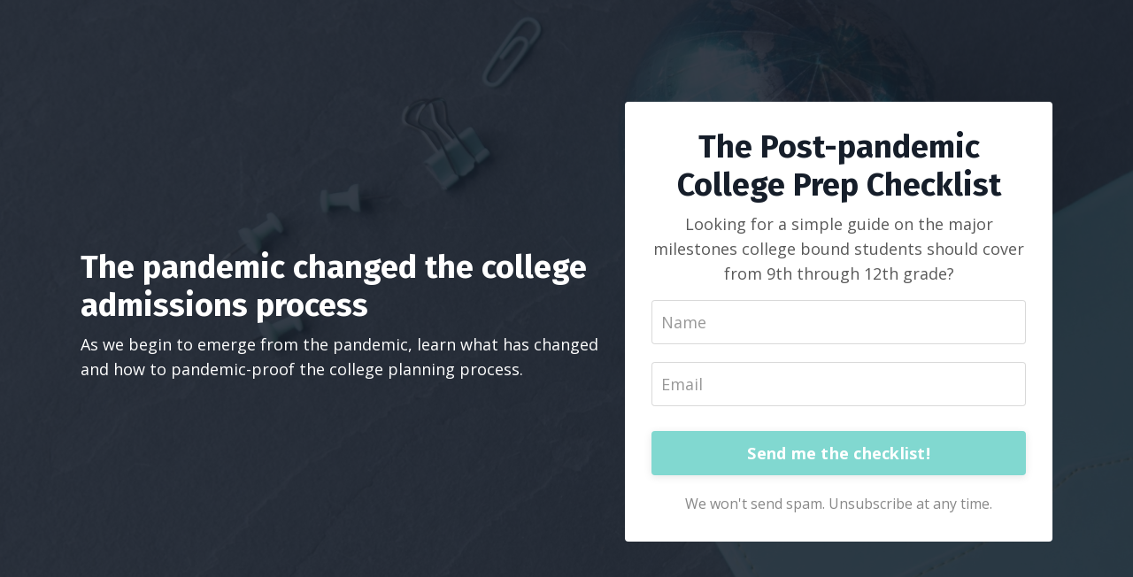

--- FILE ---
content_type: text/html; charset=utf-8
request_url: https://www.theyoungprofessionista.com/opt-in-a609c712-0a56-4b82-91a3-4bec9da17490
body_size: 6819
content:
<!doctype html>
<html lang="en">
  <head>
    
              <meta name="csrf-param" content="authenticity_token">
              <meta name="csrf-token" content="wZosrqDNtVV40uR1y+QPjyyfepcWj2EzfcLVrRrnI6wD5smkpOkI00PlycuRa+IVLxxa7eYGe9u2ZdpuPmq0og==">
            
    <title>
      
        Post-Pandemic Edition: College Prep Checklist
      
    </title>
    <meta charset="utf-8" />
    <meta http-equiv="x-ua-compatible" content="ie=edge, chrome=1">
    <meta name="viewport" content="width=device-width, initial-scale=1, shrink-to-fit=no">
    
      <meta name="description" content="Download this free, easy to follow checklist." />
    
    <meta property="og:type" content="website">
<meta property="og:url" content="https://www.theyoungprofessionista.com/opt-in-a609c712-0a56-4b82-91a3-4bec9da17490">
<meta name="twitter:card" content="summary_large_image">

<meta property="og:title" content="Post-Pandemic Edition: College Prep Checklist">
<meta name="twitter:title" content="Post-Pandemic Edition: College Prep Checklist">


<meta property="og:description" content="Download this free, easy to follow checklist.">
<meta name="twitter:description" content="Download this free, easy to follow checklist.">


<meta property="og:image" content="https://kajabi-storefronts-production.kajabi-cdn.com/kajabi-storefronts-production/sites/28150/images/q6cBBpsVQRy2c6rrl55Q_Screen_Shot_2022-03-14_at_9.35.29_PM.png">
<meta name="twitter:image" content="https://kajabi-storefronts-production.kajabi-cdn.com/kajabi-storefronts-production/sites/28150/images/q6cBBpsVQRy2c6rrl55Q_Screen_Shot_2022-03-14_at_9.35.29_PM.png">


    
      <link href="https://kajabi-storefronts-production.kajabi-cdn.com/kajabi-storefronts-production/sites/28150/images/J9Vzyy1TKiJLCCcWdn4g_Screen_Shot_2021-03-20_at_4.26.10_PM.png?v=2" rel="shortcut icon" />
    
    <link rel="canonical" href="https://www.theyoungprofessionista.com/opt-in-a609c712-0a56-4b82-91a3-4bec9da17490" />

    <!-- Google Fonts ====================================================== -->
    
      <link href="//fonts.googleapis.com/css?family=Open+Sans:400,700,400italic,700italic|Fira+Sans:400,700,400italic,700italic" rel="stylesheet" type="text/css">
    

    <!-- Kajabi CSS ======================================================== -->
    <link rel="stylesheet" media="screen" href="https://kajabi-app-assets.kajabi-cdn.com/assets/core-0d125629e028a5a14579c81397830a1acd5cf5a9f3ec2d0de19efb9b0795fb03.css" />

    

    <link rel="stylesheet" href="https://use.fontawesome.com/releases/v5.8.1/css/all.css" integrity="sha384-50oBUHEmvpQ+1lW4y57PTFmhCaXp0ML5d60M1M7uH2+nqUivzIebhndOJK28anvf" crossorigin="anonymous">

    <link rel="stylesheet" media="screen" href="https://kajabi-storefronts-production.kajabi-cdn.com/kajabi-storefronts-production/themes/2149951954/assets/styles.css?1645213578465952" />

    <!-- Customer CSS ====================================================== -->
    <link rel="stylesheet" media="screen" href="https://kajabi-storefronts-production.kajabi-cdn.com/kajabi-storefronts-production/themes/2149951954/assets/overrides.css?1645213578465952" />
    <style>
  /* Custom CSS Added Via Theme Settings */
  /* CSS Overrides go here */
</style>


    <!-- Kajabi Editor Only CSS ============================================ -->
    

    <!-- Header hook ======================================================= -->
    <script type="text/javascript">
  var Kajabi = Kajabi || {};
</script>
<script type="text/javascript">
  Kajabi.currentSiteUser = {
    "id" : "-1",
    "type" : "Guest",
    "contactId" : "",
  };
</script>
<script type="text/javascript">
  Kajabi.theme = {
    activeThemeName: "Encore Page",
    previewThemeId: null,
    editor: false
  };
</script>
<meta name="turbo-prefetch" content="false">
<!-- Global site tag (gtag.js) - Google Analytics -->
<script async src="https://www.googletagmanager.com/gtag/js?id=UA-230615409-1">
</script>
<script>
  window.dataLayer = window.dataLayer || [];
  function gtag(){dataLayer.push(arguments);}
  gtag('js', new Date());

  gtag('config', 'UA-230615409-1');
</script><style type="text/css">
  #editor-overlay {
    display: none;
    border-color: #2E91FC;
    position: absolute;
    background-color: rgba(46,145,252,0.05);
    border-style: dashed;
    border-width: 3px;
    border-radius: 3px;
    pointer-events: none;
    cursor: pointer;
    z-index: 10000000000;
  }
  .editor-overlay-button {
    color: white;
    background: #2E91FC;
    border-radius: 2px;
    font-size: 13px;
    margin-inline-start: -24px;
    margin-block-start: -12px;
    padding-block: 3px;
    padding-inline: 10px;
    text-transform:uppercase;
    font-weight:bold;
    letter-spacing:1.5px;

    left: 50%;
    top: 50%;
    position: absolute;
  }
</style>
<script src="https://kajabi-app-assets.kajabi-cdn.com/vite/assets/track_analytics-999259ad.js" crossorigin="anonymous" type="module"></script><link rel="modulepreload" href="https://kajabi-app-assets.kajabi-cdn.com/vite/assets/stimulus-576c66eb.js" as="script" crossorigin="anonymous">
<link rel="modulepreload" href="https://kajabi-app-assets.kajabi-cdn.com/vite/assets/track_product_analytics-9c66ca0a.js" as="script" crossorigin="anonymous">
<link rel="modulepreload" href="https://kajabi-app-assets.kajabi-cdn.com/vite/assets/stimulus-e54d982b.js" as="script" crossorigin="anonymous">
<link rel="modulepreload" href="https://kajabi-app-assets.kajabi-cdn.com/vite/assets/trackProductAnalytics-3d5f89d8.js" as="script" crossorigin="anonymous">      <script type="text/javascript">
        if (typeof (window.rudderanalytics) === "undefined") {
          !function(){"use strict";window.RudderSnippetVersion="3.0.3";var sdkBaseUrl="https://cdn.rudderlabs.com/v3"
          ;var sdkName="rsa.min.js";var asyncScript=true;window.rudderAnalyticsBuildType="legacy",window.rudderanalytics=[]
          ;var e=["setDefaultInstanceKey","load","ready","page","track","identify","alias","group","reset","setAnonymousId","startSession","endSession","consent"]
          ;for(var n=0;n<e.length;n++){var t=e[n];window.rudderanalytics[t]=function(e){return function(){
          window.rudderanalytics.push([e].concat(Array.prototype.slice.call(arguments)))}}(t)}try{
          new Function('return import("")'),window.rudderAnalyticsBuildType="modern"}catch(a){}
          if(window.rudderAnalyticsMount=function(){
          "undefined"==typeof globalThis&&(Object.defineProperty(Object.prototype,"__globalThis_magic__",{get:function get(){
          return this},configurable:true}),__globalThis_magic__.globalThis=__globalThis_magic__,
          delete Object.prototype.__globalThis_magic__);var e=document.createElement("script")
          ;e.src="".concat(sdkBaseUrl,"/").concat(window.rudderAnalyticsBuildType,"/").concat(sdkName),e.async=asyncScript,
          document.head?document.head.appendChild(e):document.body.appendChild(e)
          },"undefined"==typeof Promise||"undefined"==typeof globalThis){var d=document.createElement("script")
          ;d.src="https://polyfill-fastly.io/v3/polyfill.min.js?version=3.111.0&features=Symbol%2CPromise&callback=rudderAnalyticsMount",
          d.async=asyncScript,document.head?document.head.appendChild(d):document.body.appendChild(d)}else{
          window.rudderAnalyticsMount()}window.rudderanalytics.load("2apYBMHHHWpiGqicceKmzPebApa","https://kajabiaarnyhwq.dataplane.rudderstack.com",{})}();
        }
      </script>
      <script type="text/javascript">
        if (typeof (window.rudderanalytics) !== "undefined") {
          rudderanalytics.page({"account_id":"26922","site_id":"28150"});
        }
      </script>
      <script type="text/javascript">
        if (typeof (window.rudderanalytics) !== "undefined") {
          (function () {
            function AnalyticsClickHandler (event) {
              const targetEl = event.target.closest('a') || event.target.closest('button');
              if (targetEl) {
                rudderanalytics.track('Site Link Clicked', Object.assign(
                  {"account_id":"26922","site_id":"28150"},
                  {
                    link_text: targetEl.textContent.trim(),
                    link_href: targetEl.href,
                    tag_name: targetEl.tagName,
                  }
                ));
              }
            };
            document.addEventListener('click', AnalyticsClickHandler);
          })();
        }
      </script>
<script type="text/javascript">
  Kajabi.nextPipelineStepUrl = "https://www.theyoungprofessionista.com/thank-you-f87d441c-36d5-4e9b-ac28-89edde38a051"
</script>
<meta name='site_locale' content='en'><style type="text/css">
  /* Font Awesome 4 */
  .fa.fa-twitter{
    font-family:sans-serif;
  }
  .fa.fa-twitter::before{
    content:"𝕏";
    font-size:1.2em;
  }

  /* Font Awesome 5 */
  .fab.fa-twitter{
    font-family:sans-serif;
  }
  .fab.fa-twitter::before{
    content:"𝕏";
    font-size:1.2em;
  }
</style>
<link rel="stylesheet" href="https://cdn.jsdelivr.net/npm/@kajabi-ui/styles@1.0.4/dist/kajabi_products/kajabi_products.css" />
<script type="module" src="https://cdn.jsdelivr.net/npm/@pine-ds/core@3.14.0/dist/pine-core/pine-core.esm.js"></script>
<script nomodule src="https://cdn.jsdelivr.net/npm/@pine-ds/core@3.14.0/dist/pine-core/index.esm.js"></script>


  </head>
  <body>
    <div id="section-header" data-section-id="header"><style>
  .header {
    font-size: 16px;
    background-color: #fff;
  }
  .header-mobile {
    background-color: #fff;
  }
  .header a.link-list__link {
    color: ;
  }
  .header a.link-list__link:hover {
    color: ;
  }
  .header .dropdown__trigger {
    color:  !important;
  }
  .header .dropdown__trigger:hover {
    color: ;
  }
  .header .dropdown__item a {
    color: ;
  }
  .header .user__login a {
    color: ;
  }
  .header .hamburger__slice {
    background-color: ;
  }
  @media (min-width: 768px) {
    .header {
      font-size: 18px;
    }
    .header .dropdown__menu {
      background-color: #fff;
    }
  }
  @media (max-width: 767px) {
    .header a.link-list__link {
      text-align: left;
      color: ;
    }
    .header .dropdown__item a {
      text-align: left;
      color: ;
    }
    .header .user__login a {
      text-align: left;
      color: ;
    }
    .header--overlay .header__content--mobile  {
      padding: 20px 0;
    }
    
    .header__content--mobile  {
      text-align: left;
      background-color: #fff;
    }
  }
</style>

<div class="hidden">
  
    
  
    
  
    
  
</div>

<header class="header header--static hidden--desktop hidden--mobile" kjb-settings-id="sections_header_settings_background_color">
  <div class="announcements">
    
      
    
      
    
      
    
  </div>
  
    <div class="header__wrap">
      <div class="header__content header__content--desktop background-light">
        <div class="container header__container media">
          
            
                <div id="block-1555988494486" class="header__block header__block--logo header__block--show">
  <style>
  #block-1555988494486 {
    line-height: 1;
  }
  #block-1555988494486 .logo__image {
    display: block;
    width: 50px;
  }
  #block-1555988494486 .logo__text {
    color: ;
  }
</style>

<a class="logo" href="/">
  
    
      <img class="logo__image" src="https://kajabi-storefronts-production.kajabi-cdn.com/kajabi-storefronts-production/sites/28150/images/H9mJXNagQjCYJIdTeO5y_Screen_Shot_2021-03-20_at_4.29.30_PM.png" kjb-settings-id="sections_header_blocks_1555988494486_settings_logo" alt="Header Logo" />
    
  
</a>

</div>

              
          
            
                <div id="block-1555988491313" class="header__block header__switch-content header__block--menu media__body">
  <div class="link-list justify-content-right" kjb-settings-id="sections_header_blocks_1555988491313_settings_menu">
  
    <a class="link-list__link" href="https://www.theyoungprofessionista.com/p/about" rel="noopener">ABOUT</a>
  
    <a class="link-list__link" href="https://www.theyoungprofessionista.com/p/contact" rel="noopener">CONTACT</a>
  
    <a class="link-list__link" href="https://www.theyoungprofessionista.com/p/reviews" rel="noopener">REVIEWS</a>
  
    <a class="link-list__link" href="https://www.theyoungprofessionista.com/blog" rel="noopener">BLOG</a>
  
    <a class="link-list__link" href="https://www.theyoungprofessionista.com/pages/terms" rel="noopener">TERMS</a>
  
    <a class="link-list__link" href="https://www.theyoungprofessionista.com/pages/privacy-policy" rel="noopener">PRIVACY</a>
  
</div>

</div>

              
          
            
                <div id="block-1555988487706" class="header__block header__switch-content header__block--user">
  <div class="user" kjb-settings-id="sections_header_blocks_1555988487706_settings_language_login">
  
    <span class="user__login" kjb-settings-id="language_login"><a href="/login">Login</a></span>
  
</div>

</div>

              
          
          <div class="hamburger hidden--desktop">
            <div class="hamburger__slices">
              <div class="hamburger__slice hamburger--slice-1"></div>
              <div class="hamburger__slice hamburger--slice-2"></div>
              <div class="hamburger__slice hamburger--slice-3"></div>
              <div class="hamburger__slice hamburger--slice-4"></div>
            </div>
          </div>
        </div>
      </div>
      <div class="header__content header__content--mobile background-light"></div>
    </div>
  
</header>

</div>
    <main>
      <div data-content-for-index data-dynamic-sections="index"><div id="section-1587493375540" data-section-id="1587493375540"><style>
  
    #section-1587493375540 {
      background-image: url(https://kajabi-storefronts-production.kajabi-cdn.com/kajabi-storefronts-production/themes/2149951954/settings_images/alCvDQYyQjOOBRUXrLnS_file.jpg);
      background-position: center;
    }
  
  #section-1587493375540 .section {
    background-color: RGBA(22, 30, 42, 0.86);
  }
  #section-1587493375540 .sizer {
    padding-top: 40px;
    padding-bottom: 40px;
  }
  #section-1587493375540 .container {
    max-width: calc(1260px + 10px + 10px);
    padding-right: 10px;
    padding-left: 10px;
  }
  #section-1587493375540 .container--full {
    max-width: calc(100% + 10px + 10px);
  }
  @media (min-width: 768px) {
    
      #section-1587493375540 {
        
      }
    
    #section-1587493375540 .sizer {
      padding-top: 100px;
      padding-bottom: 100px;
    }
    #section-1587493375540 .container {
      max-width: calc(1260px + 40px + 40px);
      padding-right: 40px;
      padding-left: 40px;
    }
    #section-1587493375540 .container--full {
      max-width: calc(100% + 40px + 40px);
    }
  }
  
</style>

<div kjb-settings-id="sections_1587493375540_settings_background_color"
  class="section
  
  
  background-dark "
  data-reveal-event=""
  data-reveal-offset=""
  data-reveal-units="seconds">
  <div class="sizer sizer--full">
    
    <div class="container ">
      <div class="row align-items-center justify-content-center">
        
          <style>
  
  #block-1587493375540_0 {
    margin-top: 0px;
    margin-right: 0px;
    margin-bottom: 0px;
    margin-left: 0px;
  }
  #block-1587493375540_0.block-type--blog .block {
    padding: 0;
    
    
    
    
  }
  #block-1587493375540_0.block-type--offer .block {
    padding: 0;
    
    
    
    
  }
  #block-1587493375540_0 .block {
    border: 4px none black;
    border-radius: 4px;
    
    
    
    
    
    
    
  }
  @media (min-width: 768px) {
    #block-1587493375540_0 {
      margin-top: 0px;
      margin-right: 0px;
      margin-bottom: 0px;
      margin-left: 0px;
    }
    #block-1587493375540_0.block-type--blog .block {
      padding: 0;
      
      
      
      
    }
    #block-1587493375540_0.block-type--offer .block {
      padding: 0;
      
      
      
      
    }
    #block-1587493375540_0 .block {
      
      
      
      
      
      
      
    }
}
  @media (max-width: 767px) {
    #block-1587493375540_0 {
      text-align: left;
    }
  }
</style>


<div kjb-settings-id="sections_1587493375540_blocks_1587493375540_0_settings_width"
  id="block-1587493375540_0"
  class="
  block-type--text
  text-left
  col-6
  
  
  
    
  
  "
  data-reveal-event=""
  data-reveal-offset=""
  data-reveal-units="seconds" >
  <div class="block
    box-shadow-none
    background-unrecognized"
    
      data-aos="none" 
      data-aos-delay="0"
      data-aos-duration="0"
    
    >
    
    <style>
  
  #block-1577982541036_0 .btn {
    margin-top: 1rem;
  }
</style>

<h2>The pandemic changed the college admissions process</h2>
<p>As we begin to emerge from the pandemic, learn what has changed and how to pandemic-proof the college planning process.&nbsp;</p>

  </div>
</div>

        
          <style>
  
  #block-1587493375540_1 {
    margin-top: 0px;
    margin-right: 0px;
    margin-bottom: 0px;
    margin-left: 0px;
  }
  #block-1587493375540_1.block-type--blog .block {
    padding: 0;
    
      padding-top: 20px;
    
    
      padding-right: 20px;
    
    
      padding-bottom: 20px;
    
    
      padding-left: 20px;
    
  }
  #block-1587493375540_1.block-type--offer .block {
    padding: 0;
    
      padding-top: 20px;
    
    
      padding-right: 20px;
    
    
      padding-bottom: 20px;
    
    
      padding-left: 20px;
    
  }
  #block-1587493375540_1 .block {
    border: 4px none black;
    border-radius: 4px;
    
      background-color: #fff;
      padding: 20px;
    
    
    
    
      padding-top: 20px;
    
    
      padding-right: 20px;
    
    
      padding-bottom: 20px;
    
    
      padding-left: 20px;
    
  }
  @media (min-width: 768px) {
    #block-1587493375540_1 {
      margin-top: 0px;
      margin-right: 0px;
      margin-bottom: 0px;
      margin-left: 0px;
    }
    #block-1587493375540_1.block-type--blog .block {
      padding: 0;
      
        padding-top: 30px;
      
      
        padding-right: 30px;
      
      
        padding-bottom: 30px;
      
      
        padding-left: 30px;
      
    }
    #block-1587493375540_1.block-type--offer .block {
      padding: 0;
      
        padding-top: 30px;
      
      
        padding-right: 30px;
      
      
        padding-bottom: 30px;
      
      
        padding-left: 30px;
      
    }
    #block-1587493375540_1 .block {
      
        padding: 30px;
      
      
      
      
        padding-top: 30px;
      
      
        padding-right: 30px;
      
      
        padding-bottom: 30px;
      
      
        padding-left: 30px;
      
    }
}
  @media (max-width: 767px) {
    #block-1587493375540_1 {
      text-align: center;
    }
  }
</style>


<div kjb-settings-id="sections_1587493375540_blocks_1587493375540_1_settings_width"
  id="block-1587493375540_1"
  class="
  block-type--form
  text-center
  col-5
  
  
  
    
  
  "
  data-reveal-event=""
  data-reveal-offset=""
  data-reveal-units="seconds" >
  <div class="block
    box-shadow-none
    background-light"
    
      data-aos="none" 
      data-aos-delay="0"
      data-aos-duration="0"
    
    >
    
    




<style>
  #block-1587493375540_1 .form-btn {
    border-color: #81d8d0;
    border-radius: 4px;
    background: #81d8d0;
    color: ;
  }
  #block-1587493375540_1 .btn-outline {
    color: #81d8d0 !important;
    background: transparent;
  }
  
    
      #block-1587493375540_1 .form-btn {
        color: #fff;
      }
    
  
  #block-1587493375540_1 .disclaimer-text {
    font-size: 16px;
    margin-top: 1.25rem;
    margin-bottom: 0;
    color: #888888;
  }
</style>



<div class="form">
  <div kjb-settings-id="sections_1587493375540_blocks_1587493375540_1_settings_text"><h2>The Post-pandemic College Prep Checklist</h2>
<p>Looking for a simple guide on the major milestones college bound students should cover from 9th through 12th grade?</p></div>
  
    <form data-parsley-validate="true" data-kjb-disable-on-submit="true" action="https://www.theyoungprofessionista.com/forms/2147765353/form_submissions" accept-charset="UTF-8" method="post"><input name="utf8" type="hidden" value="&#x2713;" autocomplete="off" /><input type="hidden" name="authenticity_token" value="wZosrqDNtVV40uR1y+QPjyyfepcWj2EzfcLVrRrnI6wD5smkpOkI00PlycuRa+IVLxxa7eYGe9u2ZdpuPmq0og==" autocomplete="off" /><input type="text" name="website_url" autofill="off" placeholder="Skip this field" style="display: none;" /><input type="hidden" name="kjb_fk_checksum" autofill="off" value="cfe4b4e620bbb371508358d97dbc38ae" /><input type="hidden" name="form_submission[landing_page_id]" value="2148310156" autofill="off" />
      <div class="">
        <input type="hidden" name="thank_you_url" value="#next-pipeline-step">
        
          <div class="text-field form-group"><input type="text" name="form_submission[name]" id="form_submission_name" value="" required="required" class="form-control" placeholder="Name" /></div>
        
          <div class="email-field form-group"><input required="required" class="form-control" placeholder="Email" type="email" name="form_submission[email]" id="form_submission_email" /></div>
        
        <button id="form-button"
          class="form-btn
          btn-solid
          btn-full
          btn-medium
          background-light"
          type="submit"
          kjb-settings-id="sections_1587493375540_blocks_1587493375540_1_settings_btn_text">
          Send me the checklist!
        </button>
      </div>
    </form>
    
      <p class="disclaimer-text" kjb-settings-id="sections_1587493375540_blocks_1587493375540_1_settings_disclaimer_text">We won't send spam. Unsubscribe at any time.</p>
    
  
</div>

  </div>
</div>

        
      </div>
    </div>
  </div>
</div>
</div><div id="section-1645213292190" data-section-id="1645213292190"><style>
  
  #section-1645213292190 .section {
    background-color: #ffffff;
  }
  #section-1645213292190 .sizer {
    padding-top: 40px;
    padding-bottom: 40px;
  }
  #section-1645213292190 .container {
    max-width: calc(1260px + 10px + 10px);
    padding-right: 10px;
    padding-left: 10px;
  }
  #section-1645213292190 .container--full {
    max-width: calc(100% + 10px + 10px);
  }
  @media (min-width: 768px) {
    
    #section-1645213292190 .sizer {
      padding-top: 100px;
      padding-bottom: 100px;
    }
    #section-1645213292190 .container {
      max-width: calc(1260px + 40px + 40px);
      padding-right: 40px;
      padding-left: 40px;
    }
    #section-1645213292190 .container--full {
      max-width: calc(100% + 40px + 40px);
    }
  }
  
</style>

<div kjb-settings-id="sections_1645213292190_settings_background_color"
  class="section
  
  
  background-light "
  data-reveal-event=""
  data-reveal-offset=""
  data-reveal-units="seconds">
  <div class="sizer ">
    
    <div class="container ">
      <div class="row align-items-center justify-content-center">
        
          <style>
  
  #block-1645213292190_0 {
    margin-top: 0px;
    margin-right: 0px;
    margin-bottom: 0px;
    margin-left: 0px;
  }
  #block-1645213292190_0.block-type--blog .block {
    padding: 0;
    
    
    
    
  }
  #block-1645213292190_0.block-type--offer .block {
    padding: 0;
    
    
    
    
  }
  #block-1645213292190_0 .block {
    border: 4px none black;
    border-radius: 4px;
    
    
    
    
    
    
    
  }
  @media (min-width: 768px) {
    #block-1645213292190_0 {
      margin-top: 0px;
      margin-right: 0px;
      margin-bottom: 0px;
      margin-left: 0px;
    }
    #block-1645213292190_0.block-type--blog .block {
      padding: 0;
      
      
      
      
    }
    #block-1645213292190_0.block-type--offer .block {
      padding: 0;
      
      
      
      
    }
    #block-1645213292190_0 .block {
      
      
      
      
      
      
      
    }
}
  @media (max-width: 767px) {
    #block-1645213292190_0 {
      text-align: left;
    }
  }
</style>


<div kjb-settings-id="sections_1645213292190_blocks_1645213292190_0_settings_width"
  id="block-1645213292190_0"
  class="
  block-type--text
  text-left
  col-10
  
  
  
    
  
  "
  data-reveal-event=""
  data-reveal-offset=""
  data-reveal-units="seconds" >
  <div class="block
    box-shadow-none
    background-unrecognized"
    
      data-aos="none" 
      data-aos-delay="0"
      data-aos-duration="0"
    
    >
    
    <style>
  
  #block-1577982541036_0 .btn {
    margin-top: 1rem;
  }
</style>

<h2 style="text-align: center;">Meet Mary Grace Gardner, MPH</h2>
<p style="text-align: center;"><span>I'm&nbsp;a college admissions and career coach who&nbsp;helps hard working students get into their ideal schools and ambitious professionals with landing their dream jobs. As a former admissions team member for UC Berkeley,&nbsp;I share holistic tips on how&nbsp;I got accepted to schools like Yale, Johns Hopkins and UCLA.</span></p>

  </div>
</div>

        
          <style>
  
  #block-1645213292190_1 {
    margin-top: 0px;
    margin-right: 0px;
    margin-bottom: 0px;
    margin-left: 0px;
  }
  #block-1645213292190_1.block-type--blog .block {
    padding: 0;
    
    
    
    
  }
  #block-1645213292190_1.block-type--offer .block {
    padding: 0;
    
    
    
    
  }
  #block-1645213292190_1 .block {
    border: 4px none black;
    border-radius: 4px;
    
    
    
    
    
    
    
  }
  @media (min-width: 768px) {
    #block-1645213292190_1 {
      margin-top: 0px;
      margin-right: 0px;
      margin-bottom: 0px;
      margin-left: 0px;
    }
    #block-1645213292190_1.block-type--blog .block {
      padding: 0;
      
      
      
      
    }
    #block-1645213292190_1.block-type--offer .block {
      padding: 0;
      
      
      
      
    }
    #block-1645213292190_1 .block {
      
      
      
      
      
      
      
    }
}
  @media (max-width: 767px) {
    #block-1645213292190_1 {
      text-align: ;
    }
  }
</style>


<div kjb-settings-id="sections_1645213292190_blocks_1645213292190_1_settings_width"
  id="block-1645213292190_1"
  class="
  block-type--image
  text-
  col-9
  
  
  
    
  
  "
  data-reveal-event=""
  data-reveal-offset=""
  data-reveal-units="seconds" >
  <div class="block
    box-shadow-none
    background-unrecognized"
    
      data-aos="none" 
      data-aos-delay="0"
      data-aos-duration="0"
    
    >
    
    <style>
  #block-1645213292190_1 .block {
        display: flex;
        justify-content: flex-start;
      }
  #block-1645213292190_1 .image {
    width: 100%;
    
  }
  #block-1645213292190_1 .image__image {
    width: 100%;
    
    border-radius: 4px;
  }
  #block-1645213292190_1 .image__overlay {
    
      opacity: 0;
    
    background-color: #fff;
    border-radius: 4px;
  }
  #block-1645213292190_1 .image__overlay-text {
    color:  !important;
  }
  @media (min-width: 768px) {
    #block-1645213292190_1 .block {
        display: flex;
        justify-content: flex-start;
    }
    #block-1645213292190_1 .image__overlay {
      opacity: 0;
    }
    #block-1645213292190_1 .image__overlay:hover {
      opacity: 1;
    }
  }
  
</style>

<div class="image">
  
    
        <img class="image__image" src="https://kajabi-storefronts-production.kajabi-cdn.com/kajabi-storefronts-production/themes/2149951954/settings_images/25nSnxjSd2f84ZlewKha_media.jpg" kjb-settings-id="sections_1645213292190_blocks_1645213292190_1_settings_image" alt="" />
    
    
  
</div>

  </div>
</div>

        
      </div>
    </div>
  </div>
</div>
</div></div>
    </main>
    <div id="section-footer" data-section-id="footer">

<style>
  .footer, .footer__block {
    font-size: 16px;
    color: ;
    background-color: #161e2a;
  }
  .footer .logo__text {
    color: ;
  }
  .footer a.link-list__link {
    color: ;
  }
  .footer .link-list__link:hover {
    color: ;
  }
  @media (min-width: 768px) {
    .footer, .footer__block {
      font-size: 18px;
    }
  }
  .powered-by {
    background-color: #161e2a;
  }
  
  
    .powered-by a {
      color: #fff;
    }
  
</style>

<footer class="footer  background-dark hidden--desktop hidden--mobile" kjb-settings-id="sections_footer_settings_background_color">
  <div class="footer__content">
    <div class="container footer__container media">
      
        
            <div id="block-1555988519593" class="footer__block ">
  <style>
  #block-1555988519593 {
    line-height: 1;
  }
  #block-1555988519593 .logo__image {
    display: block;
    width: 50px;
  }
  #block-1555988519593 .logo__text {
    color: ;
  }
</style>

<a class="logo" href="/">
  
    
      <img class="logo__image" src="https://kajabi-storefronts-production.kajabi-cdn.com/kajabi-storefronts-production/sites/28150/images/H9mJXNagQjCYJIdTeO5y_Screen_Shot_2021-03-20_at_4.29.30_PM.png" kjb-settings-id="sections_footer_blocks_1555988519593_settings_logo" alt="Footer Logo" />
    
  
</a>

</div>

          
      
        
            <div id="block-1555988509126" class="footer__block media__body">
  <div class="link-list justify-content-right" kjb-settings-id="sections_footer_blocks_1555988509126_settings_menu">
  
    <a class="link-list__link" href="https://www.theyoungprofessionista.com/p/about" rel="noopener">ABOUT</a>
  
    <a class="link-list__link" href="https://www.theyoungprofessionista.com/p/contact" rel="noopener">CONTACT</a>
  
    <a class="link-list__link" href="https://www.theyoungprofessionista.com/p/reviews" rel="noopener">REVIEWS</a>
  
    <a class="link-list__link" href="https://www.theyoungprofessionista.com/blog" rel="noopener">BLOG</a>
  
    <a class="link-list__link" href="https://www.theyoungprofessionista.com/pages/terms" rel="noopener">TERMS</a>
  
    <a class="link-list__link" href="https://www.theyoungprofessionista.com/pages/privacy-policy" rel="noopener">PRIVACY</a>
  
</div>

</div>

          
      
        
            <div id="block-1555988525205" class="footer__block ">
  <span kjb-settings-id="sections_footer_blocks_1555988525205_settings_copyright">
  &copy; 2026 Kajabi
</span>

</div>

          
      
    </div>
  </div>
</footer>

</div>
    <div id="section-two_step" data-section-id="two_step"><style>
  #two-step .modal__content {
    background: ;
  }
  
</style>

<div class="modal two-step" id="two-step" kjb-settings-id="sections_two_step_settings_two_step_edit">
  <div class="modal__content background-unrecognized">
    <div class="close-x">
      <div class="close-x__part"></div>
      <div class="close-x__part"></div>
    </div>
    <div class="modal__body row text- align-items-start justify-content-left">
      
         
              <style>
  
  #block-1583530569666 {
    margin-top: 0px;
    margin-right: 0px;
    margin-bottom: 0px;
    margin-left: 0px;
  }
  #block-1583530569666.block-type--blog .block {
    padding: 0;
    
    
    
    
  }
  #block-1583530569666.block-type--offer .block {
    padding: 0;
    
    
    
    
  }
  #block-1583530569666 .block {
    border: 4px none black;
    border-radius: 4px;
    
    
    
    
    
    
    
  }
  @media (min-width: 768px) {
    #block-1583530569666 {
      margin-top: 0px;
      margin-right: 0px;
      margin-bottom: 0px;
      margin-left: 0px;
    }
    #block-1583530569666.block-type--blog .block {
      padding: 0;
      
      
      
      
    }
    #block-1583530569666.block-type--offer .block {
      padding: 0;
      
      
      
      
    }
    #block-1583530569666 .block {
      
      
      
      
      
      
      
    }
}
  @media (max-width: 767px) {
    #block-1583530569666 {
      text-align: ;
    }
  }
</style>


<div kjb-settings-id="sections_two_step_blocks_1583530569666_settings_width"
  id="block-1583530569666"
  class="
  block-type--image
  text-
  col-12
  
  
  
  "
  data-reveal-event=""
  data-reveal-offset=""
  data-reveal-units="" >
  <div class="block
    box-shadow-none
    background-unrecognized"
    
      data-aos="-" 
      data-aos-delay=""
      data-aos-duration=""
    
    >
    
    <style>
  #block-1583530569666 .block {
        display: flex;
        justify-content: flex-start;
      }
  #block-1583530569666 .image {
    width: 100%;
    
  }
  #block-1583530569666 .image__image {
    width: 100%;
    
    border-radius: 4px;
  }
  #block-1583530569666 .image__overlay {
    
      opacity: 0;
    
    background-color: #fff;
    border-radius: 4px;
  }
  #block-1583530569666 .image__overlay-text {
    color:  !important;
  }
  @media (min-width: 768px) {
    #block-1583530569666 .block {
        display: flex;
        justify-content: flex-start;
    }
    #block-1583530569666 .image__overlay {
      opacity: 0;
    }
    #block-1583530569666 .image__overlay:hover {
      opacity: 1;
    }
  }
  
</style>

<div class="image">
  
    
        <img class="image__image" src="https://kajabi-storefronts-production.kajabi-cdn.com/kajabi-storefronts-production/themes/2149951954/assets/placeholder.png?1645213578465952" kjb-settings-id="sections_two_step_blocks_1583530569666_settings_image" alt="" />
    
    
  
</div>

  </div>
</div>

            
      
         
              <style>
  
  #block-1583530576858 {
    margin-top: 0px;
    margin-right: 0px;
    margin-bottom: 0px;
    margin-left: 0px;
  }
  #block-1583530576858.block-type--blog .block {
    padding: 0;
    
    
    
    
  }
  #block-1583530576858.block-type--offer .block {
    padding: 0;
    
    
    
    
  }
  #block-1583530576858 .block {
    border: 4px none black;
    border-radius: 4px;
    
    
    
    
    
    
    
  }
  @media (min-width: 768px) {
    #block-1583530576858 {
      margin-top: 0px;
      margin-right: 0px;
      margin-bottom: 0px;
      margin-left: 0px;
    }
    #block-1583530576858.block-type--blog .block {
      padding: 0;
      
      
      
      
    }
    #block-1583530576858.block-type--offer .block {
      padding: 0;
      
      
      
      
    }
    #block-1583530576858 .block {
      
      
      
      
      
      
      
    }
}
  @media (max-width: 767px) {
    #block-1583530576858 {
      text-align: center;
    }
  }
</style>


<div kjb-settings-id="sections_two_step_blocks_1583530576858_settings_width"
  id="block-1583530576858"
  class="
  block-type--form
  text-center
  col-12
  
  
  
  "
  data-reveal-event=""
  data-reveal-offset=""
  data-reveal-units="" >
  <div class="block
    box-shadow-none
    background-unrecognized"
    
      data-aos="-" 
      data-aos-delay=""
      data-aos-duration=""
    
    >
    
    




<style>
  #block-1583530576858 .form-btn {
    border-color: #0072EF;
    border-radius: 4px;
    background: #0072EF;
    color: ;
  }
  #block-1583530576858 .btn-outline {
    color: #0072EF !important;
    background: transparent;
  }
  
    
      #block-1583530576858 .form-btn {
        color: #fff;
      }
    
  
  #block-1583530576858 .disclaimer-text {
    font-size: 16px;
    margin-top: 1.25rem;
    margin-bottom: 0;
    color: #888;
  }
</style>



<div class="form">
  <div kjb-settings-id="sections_two_step_blocks_1583530576858_settings_text"><h4>Join Our Free Trial</h4>
<p>Get started today before this once in a lifetime opportunity expires.</p></div>
  
    
  
</div>

  </div>
</div>

          
      
    </div>
  </div>
</div>



</div>
    <div id="section-exit_pop" data-section-id="exit_pop"><style>
  #exit-pop .modal__content {
    background: ;
  }
  
</style>






</div>
    
  <aside class="powered-by">
    <div class="container">
      <a target="_blank" rel="nofollow noopener" href="https://app.kajabi.com/r/LoW8z5pm?powered_by=true">Powered by Kajabi</a>
    </div>
  </aside>



    <!-- Javascripts ======================================================= -->
    <script charset='ISO-8859-1' src='https://fast.wistia.com/assets/external/E-v1.js'></script>
    <script charset='ISO-8859-1' src='https://fast.wistia.com/labs/crop-fill/plugin.js'></script>
    <script src="https://kajabi-app-assets.kajabi-cdn.com/assets/encore_core-9ce78559ea26ee857d48a83ffa8868fa1d6e0743c6da46efe11250e7119cfb8d.js"></script>
    <script src="https://kajabi-storefronts-production.kajabi-cdn.com/kajabi-storefronts-production/themes/2149951954/assets/scripts.js?1645213578465952"></script>

    

    <!-- Customer JS ======================================================= -->
    <script>
  /* Custom JS Added Via Theme Settings */
  /* Javascript code goes here */
</script>

  </body>
</html>